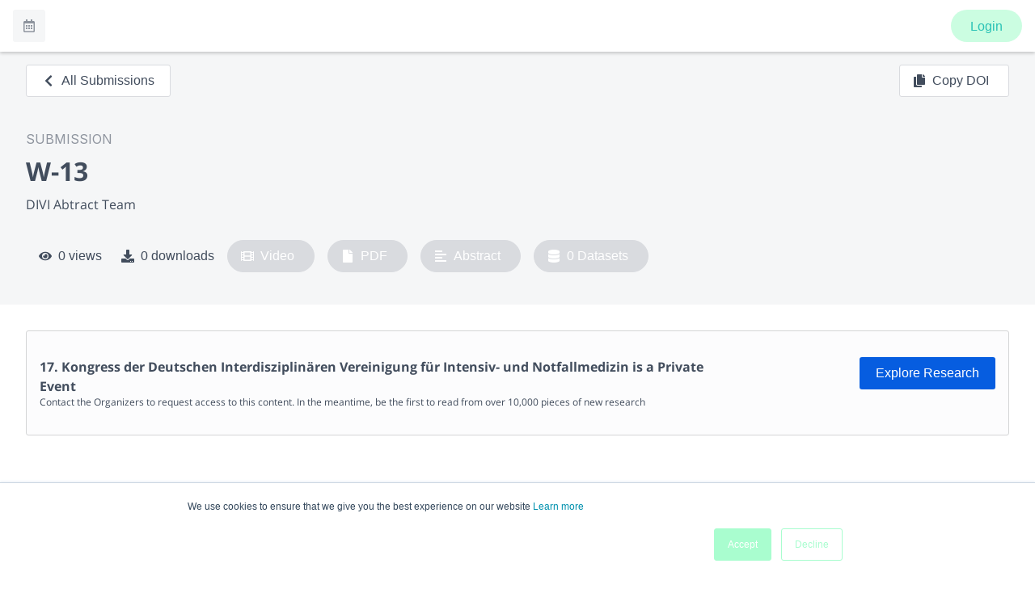

--- FILE ---
content_type: application/javascript; charset=UTF-8
request_url: https://www.morressier.com/o/_next/static/chunks/pages/event/%5BeventId%5D/sessions-22aa41c55b8442e7.js
body_size: 3316
content:
(self.webpackChunk_N_E=self.webpackChunk_N_E||[]).push([[7994],{86061:function(e,n,t){"use strict";t.r(n),t.d(n,{__N_SSG:function(){return ee},default:function(){return ne}});var r=t(27812),i=t(59499),o=t(4730),s=t(67294),a=t(41664),l=t.n(a),c=t(11163),d=t.n(c),u=t(79109),h=t(54498),p=t(79482),f=t(72514),g=t(19127),v=t(8920),m=t(63457),j=t(41749),w=t(61436),x=t(9005),y=t(69119),_=t(48403),S=t.n(_),b=t(47516),k=t(89583),P=t(52777),O=t(37321),Z=t(95719),C=t(94241),E=t(42973),N=t(64624),D=t(99613),M=t(75720),A=t(60092),F=t(61662),I=t(84453),T=t(92335),q=t(93297),B=t(81820),R=t(25615),z=t(42298),L=t(96486),K=t(85893),H=["eventId","page_size","page"],U=["with_agenda"],G=["q"],W=["page","page_size","search"],X=["eventId"];function Q(e,n){var t=Object.keys(e);if(Object.getOwnPropertySymbols){var r=Object.getOwnPropertySymbols(e);n&&(r=r.filter((function(n){return Object.getOwnPropertyDescriptor(e,n).enumerable}))),t.push.apply(t,r)}return t}function V(e){for(var n=1;n<arguments.length;n++){var t=null!=arguments[n]?arguments[n]:{};n%2?Q(Object(t),!0).forEach((function(n){(0,i.Z)(e,n,t[n])})):Object.getOwnPropertyDescriptors?Object.defineProperties(e,Object.getOwnPropertyDescriptors(t)):Q(Object(t)).forEach((function(n){Object.defineProperty(e,n,Object.getOwnPropertyDescriptor(t,n))}))}return e}var Y=function(e,n){var t=(0,F._p)((0,x.Z)({start:e,end:n}));return t.shift(),t},$=function(e){var n,t,i=(0,c.useRouter)(),a=i.query,x=i.push,_=i.pathname,Q=e.event;t=Q.is_webinar?(0,F._p)(e.dates):(["Onsite","Hybrid","Physical"].includes(Q.type),Y(new Date(Q.start_date),new Date(Q.end_date)));var $,J=a,ee=(0,q.RR)(J),ne=ee.data,te=ee.loading,re=ee.removeSession,ie=(0,A.ZQ)().state,oe=J.eventId,se=(J.page_size,J.page,(0,o.Z)(J,H)),ae=(se.with_agenda,(0,o.Z)(se,U)),le=ae&&!!Object.keys(ae).length,ce=ae.q,de=void 0===ce?"":ce,ue=(0,o.Z)(ae,G),he=Object.keys((0,N.r0)((0,O.m)(ue))).length,pe=(null===ne||void 0===ne?void 0:ne.total)||0,fe=null===ne||void 0===ne?void 0:ne.filter_total,ge=(0,N.xx)(J.time),ve=(0,N._0)(J.type),me=(0,v.Z)(),je=!(0,m.Z)(me.breakpoints.up("xs")),we=(0,m.Z)(me.breakpoints.down("md")),xe="true"===J.featured,ye=(0,s.useState)(!1),_e=ye[0],Se=ye[1],be=(0,s.useState)(de),ke=be[0],Pe=be[1],Oe=function(e){var n=e.time;if(n&&(0,w.Z)(new Date(n))){var t=new Date(n),r=t.toLocaleString("en-US",{month:"short"}),i=t.getDate(),o="".concat(r," ").concat(i);return"on ".concat(o)}switch(n){case P.Mf.HappeningNow:return"Happening now";case P.Mf.Past:return"Past";case P.Mf.Upcoming:return"Upcoming";default:return""}}({time:ge}).replace("now","Now"),Ze=[P.Mf.Past,P.Mf.Upcoming,P.Mf.ShowAll].includes(Oe.toLowerCase()),Ce="There are no ".concat(Ze?Oe:""," ").concat(xe?"Featured":""," ").concat(($=ve,$===P.kA.Networking||$===P.kA.Presentations?S()($.replace("ns","n")):"")," Sessions").concat(Ze?".":"".concat(Oe?" ".concat(Oe):"",".")),Ee=function(){Se(!_e)},Ne=function(){Pe(""),x({pathname:_,query:{eventId:oe,with_agenda:J.with_agenda}},void 0,{shallow:!0})},De=(0,A.Eu)().state,Me=null===De||void 0===De||null===(n=De.profile)||void 0===n?void 0:n.id,Ae=function(){if(null!==ne&&void 0!==ne&&ne.sessions){var e=[];return Object.values(ne.sessions).forEach((function(n){return e.push.apply(e,(0,r.Z)(n))})),e.map((function(e){return e._id})).join()}}(),Fe=(0,q.Yi)(!0,oe,Ae,Me),Ie=function(e){var n=e.q,t=void 0===n?null===J||void 0===J?void 0:J.q:n,r=e.time,i=void 0===r?null===J||void 0===J?void 0:J.time:r,s=e.type,a=void 0===s?null===J||void 0===J?void 0:J.type:s,l=e.featured,c=void 0===l?xe:l,d=e.with_agenda,u=void 0===d?null===J||void 0===J?void 0:J.with_agenda:d,h=(J.page,J.page_size,J.search,(0,o.Z)(J,W));return{pathname:_,query:(0,N.r0)((0,O.m)(V(V({},h),{},{eventId:oe,time:i,type:a,featured:c||"all",q:t,with_agenda:u})))}},Te=(0,s.useState)(!1),qe=Te[0],Be=Te[1];(0,s.useEffect)((function(){var n;if(!qe){var t=null===(n=e.dates)||void 0===n?void 0:n.find((function(e){return(0,N.EM)(e)===(0,N.EM)(new Date)})),r=d().query,i=r.eventId,s=(0,o.Z)(r,X),a=!!Object.keys(s).length;t&&!a&&(Be(!0),d().push({pathname:d().pathname,query:{eventId:i,time:(0,y.Z)(new Date(t)).toISOString()}}))}}),[oe,qe,e.dates]),(0,s.useEffect)((function(){(0,I.K)("STANDALONE_FILTERS_APPLIED",{isSessions:!0,searchTerm:J.q,filters:J})}),[J]);var Re=(0,K.jsxs)(K.Fragment,{children:[(0,K.jsx)(l(),{shallow:!0,href:Ie({type:P.kA.ShowAll}),children:(0,K.jsxs)(u.Z,{alignItems:"center",style:{marginTop:"0.5rem",cursor:"pointer"},children:[(0,K.jsx)(R.X,{isChecked:ve===P.kA.ShowAll}),(0,K.jsx)(h.ZP,{children:"All Types"})]})}),(0,K.jsx)(l(),{shallow:!0,href:Ie({type:P.kA.Presentations}),children:(0,K.jsxs)(u.Z,{alignItems:"center",style:{marginTop:"0.5rem",cursor:"pointer"},children:[(0,K.jsx)(R.X,{isChecked:ve===P.kA.Presentations}),(0,K.jsx)(h.ZP,{children:"Presentations"})]})}),(0,K.jsx)(l(),{shallow:!0,href:Ie({type:P.kA.Networking}),children:(0,K.jsxs)(u.Z,{alignItems:"center",style:{marginTop:"0.5rem",cursor:"pointer"},children:[(0,K.jsx)(R.X,{isChecked:ve===P.kA.Networking}),(0,K.jsx)(h.ZP,{children:"Networking"})]})})]}),ze=function(e){var n={};return e?((0,L.flattenDeep)(Object.values(e)).forEach((function(e){var t=(0,z.Z)((0,y.Z)(new Date(e.start_date)),"E, MMM d");n[t]?n[t].push(e):n[t]=[e]})),n):n}(null===ne||void 0===ne?void 0:ne.sessions);return(0,K.jsx)(T._z,{withTopMargin:!0,children:(0,K.jsxs)(j.Z,{container:!0,spacing:4,children:[we?(0,K.jsx)(Z.dy,{anchor:"right",open:_e,BackdropProps:{style:{opacity:.5,backgroundColor:"#424D5D"}},onBackdropClick:Ee,children:(0,K.jsx)(C.z,{event:Q,isBelowLg:we,dates:t,clearFilters:Ne,onClose:Ee,totalFilterResults:fe,handleFiltersChange:Ie,filters:Re,showTags:!0})}):(0,K.jsx)(j.Z,{lg:3,item:!0,children:(0,K.jsx)(C.z,{event:Q,dates:t,onClose:Ee,totalFilterResults:fe,handleFiltersChange:Ie,filters:Re,showTags:!0})}),(0,K.jsxs)(j.Z,{xs:12,lg:9,item:!0,children:[(0,K.jsx)(T.V1,{children:"Sessions"}),(0,K.jsx)(T.BC,{color:{primaryBrand:"#424d5d"},children:(0,K.jsx)(R._o,{placeholder:"Search titles",onSubmit:function(e){return x(Ie({q:e}))},logEvent:I.K,style:{marginBottom:"1rem"},query:ke,onChange:function(e){return Pe(e)},controlled:!0})}),we&&(0,K.jsx)(E.Gz,{children:(0,K.jsx)(u.Z,{flexWrap:"wrap",children:je?(0,K.jsxs)(E.op,{onClick:function(){return Ee()},selected:ge===P.Mf.Past,round:!0,fullWidth:!0,children:[(0,K.jsx)(k.ulB,{color:"#424D5D",style:{marginRight:"10px",marginBottom:"-2px"}}),"Filters ",!!he&&"(".concat(he,")")]}):(0,K.jsxs)(K.Fragment,{children:[(0,K.jsx)(l(),{shallow:!0,href:Ie({time:P.Mf.ShowAll}),children:(0,K.jsx)(E.op,{selected:ge===P.Mf.ShowAll,round:!0,children:"Show All"})}),(0,K.jsx)(l(),{shallow:!0,href:Ie({time:P.Mf.HappeningNow}),children:(0,K.jsx)(E.op,{selected:ge===P.Mf.HappeningNow,round:!0,children:"Happening Now"})}),(0,K.jsx)(l(),{shallow:!0,href:Ie({time:P.Mf.Upcoming}),children:(0,K.jsx)(E.op,{selected:ge===P.Mf.Upcoming,round:!0,children:"Upcoming"})}),(0,K.jsx)(l(),{shallow:!0,href:Ie({time:P.Mf.Past}),children:(0,K.jsx)(E.op,{selected:ge===P.Mf.Past,round:!0,children:"Past Sessions"})}),(0,K.jsxs)(E.op,{onClick:function(){return Ee()},round:!0,children:[(0,K.jsx)(k.ulB,{color:"#424D5D",style:{marginRight:"10px",marginBottom:"-2px"}}),"More filters ",!!he&&"(".concat(he,")")]})]})})}),te?(0,K.jsx)(M.a,{}):(0,K.jsxs)(K.Fragment,{children:[(0,K.jsx)("div",{className:"mb4",children:le?(0,K.jsx)(h.ZP,{color:"grey",children:0===Object.keys((null===ne||void 0===ne?void 0:ne.sessions)||{}).length?(0,K.jsxs)(K.Fragment,{children:[fe," of ",pe," ",1===pe?"Session":"Sessions","."]}):(0,K.jsxs)(K.Fragment,{children:[fe," of ",pe," ",1===pe?"Session":"Sessions",". To see the"," ","true"===String(null===J||void 0===J?void 0:J.with_agenda)?"My Agenda":"full Program"," ",(0,K.jsx)(E.BH,{onClick:function(){return Ne()},children:function(){var e=!!Object.keys((0,N.r0)((0,O.m)(ue))).length;switch(!0){case!!de&&e:return"Clear all";case!!de:return"Clear search";case e:return"Clear filters";default:return"Clear all"}}()})]})}):(0,K.jsxs)(h.ZP,{color:"grey",children:[pe," ",1===pe?"Session":"Sessions"]})}),(null===ne||void 0===ne?void 0:ne.sessions)&&Object.keys(ze).map((function(e){var n=e,t=ze[e];return(0,K.jsxs)("div",{className:"mb4 gap-vert-2",children:[!(0,w.Z)(ge)&&(0,K.jsx)("div",{className:"mb2",children:(0,K.jsx)(h.ZP,{size:"body1_new",fontWeight:"bold",children:n})}),(0,K.jsx)(p.Z,{distribution:"list",children:(null===t||void 0===t?void 0:t.length)>0&&t.map((function(n){return(0,K.jsx)(B.k,{session:n,event:Q,cardMode:"List",withBookmarkData:Fe,showFullTime:!1,deleteCallBack:function(){return"true"===String(null===J||void 0===J?void 0:J.with_agenda)&&re(e,n._id)},onClick:function(){"PRESENTATIONS"===n.type&&(0,I.K)("CLICKED_SESSION",{id:n._id,event_id:n.event,timeFilter:ge,typeFilter:ve,Search:J.q,Filters:"".concat(ge,", ").concat(ve)}),"NETWORKING"===n.type&&(0,I.K)("CLICKED_NETWORKING_SESSION",{id:n._id,event_id:n.event,timeFilter:ge,typeFilter:ve,Search:J.q,Filters:"".concat(ge,", ").concat(ve)})},embargoed:null===ie||void 0===ie?void 0:ie.embargoed,passQueryParam:!0},n._id)}))})]},e)})),(0===(null===ne||void 0===ne?void 0:ne.filter_total)||0===Object.keys((null===ne||void 0===ne?void 0:ne.sessions)||{}).length)&&(0,K.jsx)(f.Z,{icon:(0,K.jsx)(b.z4r,{size:"48px",color:"lightGrey"}),title:Ce,subtitle:"Try with another combination ".concat(he?"or clear filters":""," to see the ").concat("true"===String(null===J||void 0===J?void 0:J.with_agenda)?"Agenda":"full Program"),children:!!he&&(0,K.jsx)(g.ZP,{onClick:function(){return Ne()},children:"Clear Filters"})}),ne&&(0,K.jsx)(D.Z,{currentPage:ne.page,totalPages:ne.total_pages,pageRouteBuilder:function(e){return{pathname:_,query:V(V({},(0,O.m)(J)),{},{page:e})}}})]})]})]})})};$.disableEmbargoedPageBlock=!0;var J=t(78422),ee=!0,ne=function(e){var n=e.data,t=e.error;return(0,K.jsx)(J.$,{error:t,data:n,Component:$})}},28201:function(e,n,t){(window.__NEXT_P=window.__NEXT_P||[]).push(["/event/[eventId]/sessions",function(){return t(86061)}])}},function(e){e.O(0,[9774,9866,3662,5385,3874,6556,8768,7070,9093,6742,8726,4846,1428,7342,6329,5116,6005,8422,2815,2888,179],(function(){return n=28201,e(e.s=n);var n}));var n=e.O();_N_E=n}]);
//# sourceMappingURL=sessions-22aa41c55b8442e7.js.map

--- FILE ---
content_type: application/javascript; charset=UTF-8
request_url: https://www.morressier.com/o/_next/static/chunks/9093-c2ce4e1d2523d37b.js
body_size: 12803
content:
(self.webpackChunk_N_E=self.webpackChunk_N_E||[]).push([[9093],{23038:function(e,n,t){"use strict";t.d(n,{Z:function(){return O}});var r=t(87462),o=t(45987),i=t(67294),a=t(73935),l=t(86010),c=t(17294),u=t(55192),s=t(52543),d=!0,p=!1,f=null,h={text:!0,search:!0,url:!0,tel:!0,email:!0,password:!0,number:!0,date:!0,month:!0,week:!0,time:!0,datetime:!0,"datetime-local":!0};function m(e){e.metaKey||e.altKey||e.ctrlKey||(d=!0)}function v(){d=!1}function g(){"hidden"===this.visibilityState&&p&&(d=!0)}function y(e){var n=e.target;try{return n.matches(":focus-visible")}catch(t){}return d||function(e){var n=e.type,t=e.tagName;return!("INPUT"!==t||!h[n]||e.readOnly)||"TEXTAREA"===t&&!e.readOnly||!!e.isContentEditable}(n)}function b(){p=!0,window.clearTimeout(f),f=window.setTimeout((function(){p=!1}),100)}function x(){return{isFocusVisible:y,onBlurVisible:b,ref:i.useCallback((function(e){var n,t=a.findDOMNode(e);null!=t&&((n=t.ownerDocument).addEventListener("keydown",m,!0),n.addEventListener("mousedown",v,!0),n.addEventListener("pointerdown",v,!0),n.addEventListener("touchstart",v,!0),n.addEventListener("visibilitychange",g,!0))}),[])}}var C=t(74902),w=t(73350),k="undefined"===typeof window?i.useEffect:i.useLayoutEffect;var E=function(e){var n=e.classes,t=e.pulsate,r=void 0!==t&&t,o=e.rippleX,a=e.rippleY,c=e.rippleSize,s=e.in,d=e.onExited,p=void 0===d?function(){}:d,f=e.timeout,h=i.useState(!1),m=h[0],v=h[1],g=(0,l.default)(n.ripple,n.rippleVisible,r&&n.ripplePulsate),y={width:c,height:c,top:-c/2+a,left:-c/2+o},b=(0,l.default)(n.child,m&&n.childLeaving,r&&n.childPulsate),x=(0,u.Z)(p);return k((function(){if(!s){v(!0);var e=setTimeout(x,f);return function(){clearTimeout(e)}}}),[x,s,f]),i.createElement("span",{className:g,style:y},i.createElement("span",{className:b}))},S=i.forwardRef((function(e,n){var t=e.center,a=void 0!==t&&t,c=e.classes,u=e.className,s=(0,o.Z)(e,["center","classes","className"]),d=i.useState([]),p=d[0],f=d[1],h=i.useRef(0),m=i.useRef(null);i.useEffect((function(){m.current&&(m.current(),m.current=null)}),[p]);var v=i.useRef(!1),g=i.useRef(null),y=i.useRef(null),b=i.useRef(null);i.useEffect((function(){return function(){clearTimeout(g.current)}}),[]);var x=i.useCallback((function(e){var n=e.pulsate,t=e.rippleX,r=e.rippleY,o=e.rippleSize,a=e.cb;f((function(e){return[].concat((0,C.Z)(e),[i.createElement(E,{key:h.current,classes:c,timeout:550,pulsate:n,rippleX:t,rippleY:r,rippleSize:o})])})),h.current+=1,m.current=a}),[c]),k=i.useCallback((function(){var e=arguments.length>0&&void 0!==arguments[0]?arguments[0]:{},n=arguments.length>1&&void 0!==arguments[1]?arguments[1]:{},t=arguments.length>2?arguments[2]:void 0,r=n.pulsate,o=void 0!==r&&r,i=n.center,l=void 0===i?a||n.pulsate:i,c=n.fakeElement,u=void 0!==c&&c;if("mousedown"===e.type&&v.current)v.current=!1;else{"touchstart"===e.type&&(v.current=!0);var s,d,p,f=u?null:b.current,h=f?f.getBoundingClientRect():{width:0,height:0,left:0,top:0};if(l||0===e.clientX&&0===e.clientY||!e.clientX&&!e.touches)s=Math.round(h.width/2),d=Math.round(h.height/2);else{var m=e.touches?e.touches[0]:e,C=m.clientX,w=m.clientY;s=Math.round(C-h.left),d=Math.round(w-h.top)}if(l)(p=Math.sqrt((2*Math.pow(h.width,2)+Math.pow(h.height,2))/3))%2===0&&(p+=1);else{var k=2*Math.max(Math.abs((f?f.clientWidth:0)-s),s)+2,E=2*Math.max(Math.abs((f?f.clientHeight:0)-d),d)+2;p=Math.sqrt(Math.pow(k,2)+Math.pow(E,2))}e.touches?null===y.current&&(y.current=function(){x({pulsate:o,rippleX:s,rippleY:d,rippleSize:p,cb:t})},g.current=setTimeout((function(){y.current&&(y.current(),y.current=null)}),80)):x({pulsate:o,rippleX:s,rippleY:d,rippleSize:p,cb:t})}}),[a,x]),S=i.useCallback((function(){k({},{pulsate:!0})}),[k]),_=i.useCallback((function(e,n){if(clearTimeout(g.current),"touchend"===e.type&&y.current)return e.persist(),y.current(),y.current=null,void(g.current=setTimeout((function(){_(e,n)})));y.current=null,f((function(e){return e.length>0?e.slice(1):e})),m.current=n}),[]);return i.useImperativeHandle(n,(function(){return{pulsate:S,start:k,stop:_}}),[S,k,_]),i.createElement("span",(0,r.Z)({className:(0,l.default)(c.root,u),ref:b},s),i.createElement(w.Z,{component:null,exit:!0},p))})),_=(0,s.Z)((function(e){return{root:{overflow:"hidden",pointerEvents:"none",position:"absolute",zIndex:0,top:0,right:0,bottom:0,left:0,borderRadius:"inherit"},ripple:{opacity:0,position:"absolute"},rippleVisible:{opacity:.3,transform:"scale(1)",animation:"$enter ".concat(550,"ms ").concat(e.transitions.easing.easeInOut)},ripplePulsate:{animationDuration:"".concat(e.transitions.duration.shorter,"ms")},child:{opacity:1,display:"block",width:"100%",height:"100%",borderRadius:"50%",backgroundColor:"currentColor"},childLeaving:{opacity:0,animation:"$exit ".concat(550,"ms ").concat(e.transitions.easing.easeInOut)},childPulsate:{position:"absolute",left:0,top:0,animation:"$pulsate 2500ms ".concat(e.transitions.easing.easeInOut," 200ms infinite")},"@keyframes enter":{"0%":{transform:"scale(0)",opacity:.1},"100%":{transform:"scale(1)",opacity:.3}},"@keyframes exit":{"0%":{opacity:1},"100%":{opacity:0}},"@keyframes pulsate":{"0%":{transform:"scale(1)"},"50%":{transform:"scale(0.92)"},"100%":{transform:"scale(1)"}}}}),{flip:!1,name:"MuiTouchRipple"})(i.memo(S)),Z=i.forwardRef((function(e,n){var t=e.action,s=e.buttonRef,d=e.centerRipple,p=void 0!==d&&d,f=e.children,h=e.classes,m=e.className,v=e.component,g=void 0===v?"button":v,y=e.disabled,b=void 0!==y&&y,C=e.disableRipple,w=void 0!==C&&C,k=e.disableTouchRipple,E=void 0!==k&&k,S=e.focusRipple,Z=void 0!==S&&S,O=e.focusVisibleClassName,M=e.onBlur,j=e.onClick,z=e.onFocus,R=e.onFocusVisible,T=e.onKeyDown,N=e.onKeyUp,P=e.onMouseDown,F=e.onMouseLeave,L=e.onMouseUp,I=e.onTouchEnd,V=e.onTouchMove,B=e.onTouchStart,H=e.onDragLeave,D=e.tabIndex,$=void 0===D?0:D,A=e.TouchRippleProps,q=e.type,U=void 0===q?"button":q,K=(0,o.Z)(e,["action","buttonRef","centerRipple","children","classes","className","component","disabled","disableRipple","disableTouchRipple","focusRipple","focusVisibleClassName","onBlur","onClick","onFocus","onFocusVisible","onKeyDown","onKeyUp","onMouseDown","onMouseLeave","onMouseUp","onTouchEnd","onTouchMove","onTouchStart","onDragLeave","tabIndex","TouchRippleProps","type"]),W=i.useRef(null);var X=i.useRef(null),Y=i.useState(!1),G=Y[0],J=Y[1];b&&G&&J(!1);var Q=x(),ee=Q.isFocusVisible,ne=Q.onBlurVisible,te=Q.ref;function re(e,n){var t=arguments.length>2&&void 0!==arguments[2]?arguments[2]:E;return(0,u.Z)((function(r){return n&&n(r),!t&&X.current&&X.current[e](r),!0}))}i.useImperativeHandle(t,(function(){return{focusVisible:function(){J(!0),W.current.focus()}}}),[]),i.useEffect((function(){G&&Z&&!w&&X.current.pulsate()}),[w,Z,G]);var oe=re("start",P),ie=re("stop",H),ae=re("stop",L),le=re("stop",(function(e){G&&e.preventDefault(),F&&F(e)})),ce=re("start",B),ue=re("stop",I),se=re("stop",V),de=re("stop",(function(e){G&&(ne(e),J(!1)),M&&M(e)}),!1),pe=(0,u.Z)((function(e){W.current||(W.current=e.currentTarget),ee(e)&&(J(!0),R&&R(e)),z&&z(e)})),fe=function(){var e=a.findDOMNode(W.current);return g&&"button"!==g&&!("A"===e.tagName&&e.href)},he=i.useRef(!1),me=(0,u.Z)((function(e){Z&&!he.current&&G&&X.current&&" "===e.key&&(he.current=!0,e.persist(),X.current.stop(e,(function(){X.current.start(e)}))),e.target===e.currentTarget&&fe()&&" "===e.key&&e.preventDefault(),T&&T(e),e.target===e.currentTarget&&fe()&&"Enter"===e.key&&!b&&(e.preventDefault(),j&&j(e))})),ve=(0,u.Z)((function(e){Z&&" "===e.key&&X.current&&G&&!e.defaultPrevented&&(he.current=!1,e.persist(),X.current.stop(e,(function(){X.current.pulsate(e)}))),N&&N(e),j&&e.target===e.currentTarget&&fe()&&" "===e.key&&!e.defaultPrevented&&j(e)})),ge=g;"button"===ge&&K.href&&(ge="a");var ye={};"button"===ge?(ye.type=U,ye.disabled=b):("a"===ge&&K.href||(ye.role="button"),ye["aria-disabled"]=b);var be=(0,c.Z)(s,n),xe=(0,c.Z)(te,W),Ce=(0,c.Z)(be,xe),we=i.useState(!1),ke=we[0],Ee=we[1];i.useEffect((function(){Ee(!0)}),[]);var Se=ke&&!w&&!b;return i.createElement(ge,(0,r.Z)({className:(0,l.default)(h.root,m,G&&[h.focusVisible,O],b&&h.disabled),onBlur:de,onClick:j,onFocus:pe,onKeyDown:me,onKeyUp:ve,onMouseDown:oe,onMouseLeave:le,onMouseUp:ae,onDragLeave:ie,onTouchEnd:ue,onTouchMove:se,onTouchStart:ce,ref:Ce,tabIndex:b?-1:$},ye,K),f,Se?i.createElement(_,(0,r.Z)({ref:X,center:p},A)):null)})),O=(0,s.Z)({root:{display:"inline-flex",alignItems:"center",justifyContent:"center",position:"relative",WebkitTapHighlightColor:"transparent",backgroundColor:"transparent",outline:0,border:0,margin:0,borderRadius:0,padding:0,cursor:"pointer",userSelect:"none",verticalAlign:"middle","-moz-appearance":"none","-webkit-appearance":"none",textDecoration:"none",color:"inherit","&::-moz-focus-inner":{borderStyle:"none"},"&$disabled":{pointerEvents:"none",cursor:"default"},"@media print":{colorAdjust:"exact"}},disabled:{},focusVisible:{}},{name:"MuiButtonBase"})(Z)},80797:function(e,n,t){"use strict";t.d(n,{Z:function(){return b}});var r=t(87462),o=t(45987),i=t(67294),a=t(86010),l=t(56608),c=t(63786),u=(0,c.Z)(i.createElement("path",{d:"M19 5v14H5V5h14m0-2H5c-1.1 0-2 .9-2 2v14c0 1.1.9 2 2 2h14c1.1 0 2-.9 2-2V5c0-1.1-.9-2-2-2z"}),"CheckBoxOutlineBlank"),s=(0,c.Z)(i.createElement("path",{d:"M19 3H5c-1.11 0-2 .9-2 2v14c0 1.1.89 2 2 2h14c1.11 0 2-.9 2-2V5c0-1.1-.89-2-2-2zm-9 14l-5-5 1.41-1.41L10 14.17l7.59-7.59L19 8l-9 9z"}),"CheckBox"),d=t(59693),p=(0,c.Z)(i.createElement("path",{d:"M19 3H5c-1.1 0-2 .9-2 2v14c0 1.1.9 2 2 2h14c1.1 0 2-.9 2-2V5c0-1.1-.9-2-2-2zm-2 10H7v-2h10v2z"}),"IndeterminateCheckBox"),f=t(93871),h=t(52543),m=i.createElement(s,null),v=i.createElement(u,null),g=i.createElement(p,null),y=i.forwardRef((function(e,n){var t=e.checkedIcon,c=void 0===t?m:t,u=e.classes,s=e.color,d=void 0===s?"secondary":s,p=e.icon,h=void 0===p?v:p,y=e.indeterminate,b=void 0!==y&&y,x=e.indeterminateIcon,C=void 0===x?g:x,w=e.inputProps,k=e.size,E=void 0===k?"medium":k,S=(0,o.Z)(e,["checkedIcon","classes","color","icon","indeterminate","indeterminateIcon","inputProps","size"]),_=b?C:h,Z=b?C:c;return i.createElement(l.Z,(0,r.Z)({type:"checkbox",classes:{root:(0,a.default)(u.root,u["color".concat((0,f.Z)(d))],b&&u.indeterminate),checked:u.checked,disabled:u.disabled},color:d,inputProps:(0,r.Z)({"data-indeterminate":b},w),icon:i.cloneElement(_,{fontSize:void 0===_.props.fontSize&&"small"===E?E:_.props.fontSize}),checkedIcon:i.cloneElement(Z,{fontSize:void 0===Z.props.fontSize&&"small"===E?E:Z.props.fontSize}),ref:n},S))})),b=(0,h.Z)((function(e){return{root:{color:e.palette.text.secondary},checked:{},disabled:{},indeterminate:{},colorPrimary:{"&$checked":{color:e.palette.primary.main,"&:hover":{backgroundColor:(0,d.Fq)(e.palette.primary.main,e.palette.action.hoverOpacity),"@media (hover: none)":{backgroundColor:"transparent"}}},"&$disabled":{color:e.palette.action.disabled}},colorSecondary:{"&$checked":{color:e.palette.secondary.main,"&:hover":{backgroundColor:(0,d.Fq)(e.palette.secondary.main,e.palette.action.hoverOpacity),"@media (hover: none)":{backgroundColor:"transparent"}}},"&$disabled":{color:e.palette.action.disabled}}}}),{name:"MuiCheckbox"})(y)},15736:function(e,n,t){"use strict";t.d(n,{Y:function(){return i}});var r=t(67294),o=r.createContext();function i(){return r.useContext(o)}n.Z=o},22601:function(e,n,t){"use strict";t.d(n,{Z:function(){return i}});var r=t(67294),o=t(15736);function i(){return r.useContext(o.Z)}},17812:function(e,n,t){"use strict";var r=t(87462),o=t(45987),i=t(67294),a=t(86010),l=t(52543),c=t(59693),u=t(23038),s=t(93871),d=i.forwardRef((function(e,n){var t=e.edge,l=void 0!==t&&t,c=e.children,d=e.classes,p=e.className,f=e.color,h=void 0===f?"default":f,m=e.disabled,v=void 0!==m&&m,g=e.disableFocusRipple,y=void 0!==g&&g,b=e.size,x=void 0===b?"medium":b,C=(0,o.Z)(e,["edge","children","classes","className","color","disabled","disableFocusRipple","size"]);return i.createElement(u.Z,(0,r.Z)({className:(0,a.default)(d.root,p,"default"!==h&&d["color".concat((0,s.Z)(h))],v&&d.disabled,"small"===x&&d["size".concat((0,s.Z)(x))],{start:d.edgeStart,end:d.edgeEnd}[l]),centerRipple:!0,focusRipple:!y,disabled:v,ref:n},C),i.createElement("span",{className:d.label},c))}));n.Z=(0,l.Z)((function(e){return{root:{textAlign:"center",flex:"0 0 auto",fontSize:e.typography.pxToRem(24),padding:12,borderRadius:"50%",overflow:"visible",color:e.palette.action.active,transition:e.transitions.create("background-color",{duration:e.transitions.duration.shortest}),"&:hover":{backgroundColor:(0,c.Fq)(e.palette.action.active,e.palette.action.hoverOpacity),"@media (hover: none)":{backgroundColor:"transparent"}},"&$disabled":{backgroundColor:"transparent",color:e.palette.action.disabled}},edgeStart:{marginLeft:-12,"$sizeSmall&":{marginLeft:-3}},edgeEnd:{marginRight:-12,"$sizeSmall&":{marginRight:-3}},colorInherit:{color:"inherit"},colorPrimary:{color:e.palette.primary.main,"&:hover":{backgroundColor:(0,c.Fq)(e.palette.primary.main,e.palette.action.hoverOpacity),"@media (hover: none)":{backgroundColor:"transparent"}}},colorSecondary:{color:e.palette.secondary.main,"&:hover":{backgroundColor:(0,c.Fq)(e.palette.secondary.main,e.palette.action.hoverOpacity),"@media (hover: none)":{backgroundColor:"transparent"}}},disabled:{},sizeSmall:{padding:3,fontSize:e.typography.pxToRem(18)},label:{width:"100%",display:"flex",alignItems:"inherit",justifyContent:"inherit"}}}),{name:"MuiIconButton"})(d)},62087:function(e,n,t){"use strict";var r=t(87462),o=t(45987),i=t(67294),a=t(86010),l=t(52543),c=t(93871),u=i.forwardRef((function(e,n){var t=e.children,l=e.classes,u=e.className,s=e.color,d=void 0===s?"inherit":s,p=e.component,f=void 0===p?"svg":p,h=e.fontSize,m=void 0===h?"medium":h,v=e.htmlColor,g=e.titleAccess,y=e.viewBox,b=void 0===y?"0 0 24 24":y,x=(0,o.Z)(e,["children","classes","className","color","component","fontSize","htmlColor","titleAccess","viewBox"]);return i.createElement(f,(0,r.Z)({className:(0,a.default)(l.root,u,"inherit"!==d&&l["color".concat((0,c.Z)(d))],"default"!==m&&"medium"!==m&&l["fontSize".concat((0,c.Z)(m))]),focusable:"false",viewBox:b,color:v,"aria-hidden":!g||void 0,role:g?"img":void 0,ref:n},x),t,g?i.createElement("title",null,g):null)}));u.muiName="SvgIcon",n.Z=(0,l.Z)((function(e){return{root:{userSelect:"none",width:"1em",height:"1em",display:"inline-block",fill:"currentColor",flexShrink:0,fontSize:e.typography.pxToRem(24),transition:e.transitions.create("fill",{duration:e.transitions.duration.shorter})},colorPrimary:{color:e.palette.primary.main},colorSecondary:{color:e.palette.secondary.main},colorAction:{color:e.palette.action.active},colorError:{color:e.palette.error.main},colorDisabled:{color:e.palette.action.disabled},fontSizeInherit:{fontSize:"inherit"},fontSizeSmall:{fontSize:e.typography.pxToRem(20)},fontSizeLarge:{fontSize:e.typography.pxToRem(35)}}}),{name:"MuiSvgIcon"})(u)},56608:function(e,n,t){"use strict";var r=t(87462),o=t(97685),i=t(45987),a=t(67294),l=t(86010),c=t(22775),u=t(22601),s=t(52543),d=t(17812),p=a.forwardRef((function(e,n){var t=e.autoFocus,s=e.checked,p=e.checkedIcon,f=e.classes,h=e.className,m=e.defaultChecked,v=e.disabled,g=e.icon,y=e.id,b=e.inputProps,x=e.inputRef,C=e.name,w=e.onBlur,k=e.onChange,E=e.onFocus,S=e.readOnly,_=e.required,Z=e.tabIndex,O=e.type,M=e.value,j=(0,i.Z)(e,["autoFocus","checked","checkedIcon","classes","className","defaultChecked","disabled","icon","id","inputProps","inputRef","name","onBlur","onChange","onFocus","readOnly","required","tabIndex","type","value"]),z=(0,c.Z)({controlled:s,default:Boolean(m),name:"SwitchBase",state:"checked"}),R=(0,o.Z)(z,2),T=R[0],N=R[1],P=(0,u.Z)(),F=v;P&&"undefined"===typeof F&&(F=P.disabled);var L="checkbox"===O||"radio"===O;return a.createElement(d.Z,(0,r.Z)({component:"span",className:(0,l.default)(f.root,h,T&&f.checked,F&&f.disabled),disabled:F,tabIndex:null,role:void 0,onFocus:function(e){E&&E(e),P&&P.onFocus&&P.onFocus(e)},onBlur:function(e){w&&w(e),P&&P.onBlur&&P.onBlur(e)},ref:n},j),a.createElement("input",(0,r.Z)({autoFocus:t,checked:s,defaultChecked:m,className:f.input,disabled:F,id:L&&y,name:C,onChange:function(e){var n=e.target.checked;N(n),k&&k(e,n)},readOnly:S,ref:x,required:_,tabIndex:Z,type:O,value:M},b)),T?p:g)}));n.Z=(0,s.Z)({root:{padding:9},checked:{},disabled:{},input:{cursor:"inherit",position:"absolute",opacity:0,width:"100%",height:"100%",top:0,left:0,margin:0,padding:0,zIndex:1}},{name:"PrivateSwitchBase"})(p)},93871:function(e,n,t){"use strict";t.d(n,{Z:function(){return o}});var r=t(60288);function o(e){if("string"!==typeof e)throw new Error((0,r.Z)(7));return e.charAt(0).toUpperCase()+e.slice(1)}},63786:function(e,n,t){"use strict";t.d(n,{Z:function(){return a}});var r=t(87462),o=t(67294),i=t(62087);function a(e,n){var t=function(n,t){return o.createElement(i.Z,(0,r.Z)({ref:t},n),e)};return t.muiName=i.Z.muiName,o.memo(o.forwardRef(t))}},34236:function(e,n,t){"use strict";function r(e,n){"function"===typeof e?e(n):e&&(e.current=n)}t.d(n,{Z:function(){return r}})},22775:function(e,n,t){"use strict";t.d(n,{Z:function(){return o}});var r=t(67294);function o(e){var n=e.controlled,t=e.default,o=(e.name,e.state,r.useRef(void 0!==n).current),i=r.useState(t),a=i[0],l=i[1];return[o?n:a,r.useCallback((function(e){o||l(e)}),[])]}},55192:function(e,n,t){"use strict";t.d(n,{Z:function(){return i}});var r=t(67294),o="undefined"!==typeof window?r.useLayoutEffect:r.useEffect;function i(e){var n=r.useRef(e);return o((function(){n.current=e})),r.useCallback((function(){return n.current.apply(void 0,arguments)}),[])}},17294:function(e,n,t){"use strict";t.d(n,{Z:function(){return i}});var r=t(67294),o=t(34236);function i(e,n){return r.useMemo((function(){return null==e&&null==n?null:function(t){(0,o.Z)(e,t),(0,o.Z)(n,t)}}),[e,n])}},3939:function(e,n,t){"use strict";var r=t(85893),o=t(67294),i=t(87379),a=t(54011),l=t(92050),c=t(7051),u=t(63457),s=t(86367),d=function(e,n){return Object.defineProperty?Object.defineProperty(e,"raw",{value:n}):e.raw=n,e},p=function(){return p=Object.assign||function(e){for(var n,t=1,r=arguments.length;t<r;t++)for(var o in n=arguments[t])Object.prototype.hasOwnProperty.call(n,o)&&(e[o]=n[o]);return e},p.apply(this,arguments)};n.Z=function(e){var n=!1,t=!1;o.Children.forEach(e.children,(function(e){e&&(e.type===l.ZP&&(n=!0),e.type===s.Z&&(t=!0))}));var i=(0,u.Z)("(max-width:541px)")?"vertical":null;return(0,r.jsx)(h,p({distribution:i||e.distribution,onClick:e.onClick,clickable:!!e.onClick,style:e.style,hasCardMedia:n,hasCardFooter:t,mediaStyle:e.mediaStyle,footerStyle:e.footerStyle},{children:e.children}))};var f,h=i.default.div(f||(f=d(["\n  transition: all 0.3s cubic-bezier(0.25, 0.8, 0.25, 1);\n  box-sizing: border-box;\n  cursor: ",";\n  overflow: hidden;\n  border-radius: 3px;\n  border: 1px solid ",";\n  &:hover {\n    ","\n  }\n  &:focus {\n    ","\n  }\n  display: grid;\n  grid-template-rows: ",";\n  grid-template-columns: ",";\n  grid-template-areas: ",";\n\n  ",",\n  [data-card-name=StyledCardMedia] {\n    width: 100%;\n    height: 100%;\n    ","\n  }\n\n  ",",\n  [data-card-name=CardContent] {\n    ","\n  }\n\n  // copied these styles from StyledCardMedia in an attempt to fix missing styles\n  [data-card-name='StyledCardMedia'] {\n    grid-area: media;\n    overflow: hidden;\n    position: relative;\n    display: flex;\n    align-items: center;\n  }\n\n  // copied these styles from CardContent in an attempt to fix missing styles\n  [data-card-name='CardContent'] {\n    height: 100%;\n    grid-area: content;\n    padding: 1rem 1rem 0 1rem;\n    display: grid;\n    gap: 0.25rem;\n    grid-auto-rows: min-content;\n    p {\n      margin-bottom: 0.25rem;\n    }\n  }\n\n  // copied these styles from CardFooter in an attempt to fix missing styles\n  [data-card-name='CardFooter'] {\n    grid-area: footer;\n    display: flex;\n    padding: 0.5rem 1rem;\n    & > div {\n      align-self: flex-end;\n    }\n  }\n"],["\n  transition: all 0.3s cubic-bezier(0.25, 0.8, 0.25, 1);\n  box-sizing: border-box;\n  cursor: ",";\n  overflow: hidden;\n  border-radius: 3px;\n  border: 1px solid ",";\n  &:hover {\n    ","\n  }\n  &:focus {\n    ","\n  }\n  display: grid;\n  grid-template-rows: ",";\n  grid-template-columns: ",";\n  grid-template-areas: ",";\n\n  ",",\n  [data-card-name=StyledCardMedia] {\n    width: 100%;\n    height: 100%;\n    ","\n  }\n\n  ",",\n  [data-card-name=CardContent] {\n    ","\n  }\n\n  // copied these styles from StyledCardMedia in an attempt to fix missing styles\n  [data-card-name='StyledCardMedia'] {\n    grid-area: media;\n    overflow: hidden;\n    position: relative;\n    display: flex;\n    align-items: center;\n  }\n\n  // copied these styles from CardContent in an attempt to fix missing styles\n  [data-card-name='CardContent'] {\n    height: 100%;\n    grid-area: content;\n    padding: 1rem 1rem 0 1rem;\n    display: grid;\n    gap: 0.25rem;\n    grid-auto-rows: min-content;\n    p {\n      margin-bottom: 0.25rem;\n    }\n  }\n\n  // copied these styles from CardFooter in an attempt to fix missing styles\n  [data-card-name='CardFooter'] {\n    grid-area: footer;\n    display: flex;\n    padding: 0.5rem 1rem;\n    & > div {\n      align-self: flex-end;\n    }\n  }\n"])),(function(e){return e.clickable?"pointer":"auto"}),(0,a.$_)("lightGrey"),(function(e){return e.clickable?"border: 1px solid #8E949E; box-shadow: 0 ".concat(a.BC.xlarge?"1rem 1rem":"0.5rem 0.5rem"," rgba(0,0,0,0.08), 0 10px 10px rgba(0,0,0,0.1);"):""}),(function(e){return e.clickable?"border: 2px solid #5E9ED6;":""}),(function(e){var n,t,r,o;return"horizontal"===e.distribution?"auto ".concat((null===(n=e.footerStyle)||void 0===n?void 0:n.maxHeight)&&e.hasCardFooter?null===(t=e.footerStyle)||void 0===t?void 0:t.maxHeight:"auto",";"):e.hasCardMedia?"".concat((null===(r=e.mediaStyle)||void 0===r?void 0:r.maxHeight)?null===(o=e.mediaStyle)||void 0===o?void 0:o.maxHeight:"96px"," auto auto;"):"repeat(3,auto);"}),(function(e){var n,t;return"horizontal"===e.distribution&&e.hasCardMedia?"auto ".concat((null===(n=e.mediaStyle)||void 0===n?void 0:n.maxWidth)?null===(t=e.mediaStyle)||void 0===t?void 0:t.maxWidth:"224px",";"):"auto;"}),(function(e){return"horizontal"===e.distribution?'"content media"\n  "footer  media"':'"media"\n      "content"\n      "footer"'}),l.qJ,(function(e){return"horizontal"===e.distribution?"max-width: 224px;":"height: 96px;"}),c.Z,(function(e){return!e.hasCardFooter&&"padding-bottom: 1rem;"}))},7051:function(e,n,t){"use strict";var r,o=function(e,n){return Object.defineProperty?Object.defineProperty(e,"raw",{value:n}):e.raw=n,e},i=t(87379).default.div.attrs({"data-card-name":"CardContent"})(r||(r=o(["\n  height: 100%;\n  grid-area: content;\n  padding: 1rem 1rem 0 1rem;\n  display: grid;\n  gap: 0.25rem;\n  grid-auto-rows: min-content;\n  p {\n    margin-bottom: 0.25rem;\n  }\n"],["\n  height: 100%;\n  grid-area: content;\n  padding: 1rem 1rem 0 1rem;\n  display: grid;\n  gap: 0.25rem;\n  grid-auto-rows: min-content;\n  p {\n    margin-bottom: 0.25rem;\n  }\n"])));n.Z=i},86367:function(e,n,t){"use strict";var r,o=function(e,n){return Object.defineProperty?Object.defineProperty(e,"raw",{value:n}):e.raw=n,e},i=t(87379).default.div.attrs({"data-card-name":"CardFooter"})(r||(r=o(["\n  grid-area: footer;\n  display: flex;\n  padding: 0.5rem 1rem;\n  & > div {\n    align-self: flex-end;\n  }\n"],["\n  grid-area: footer;\n  display: flex;\n  padding: 0.5rem 1rem;\n  & > div {\n    align-self: flex-end;\n  }\n"])));n.Z=i},79482:function(e,n,t){"use strict";var r=t(85893),o=t(87379),i=t(54011),a=function(e,n){return Object.defineProperty?Object.defineProperty(e,"raw",{value:n}):e.raw=n,e},l=function(){return l=Object.assign||function(e){for(var n,t=1,r=arguments.length;t<r;t++)for(var o in n=arguments[t])Object.prototype.hasOwnProperty.call(n,o)&&(e[o]=n[o]);return e},l.apply(this,arguments)};n.Z=function(e){return(0,r.jsx)(f,l({distribution:e.distribution},{children:e.children}))};var c,u,s,d,p,f=o.default.div(p||(p=a(["\n  display: grid;\n  gap: 1rem;\n  ",";\n\n  ",";\n  ",";\n  ",";\n"],["\n  display: grid;\n  gap: 1rem;\n  ",";\n\n  ",";\n  ",";\n  ",";\n"])),i.BC.xlarge(c||(c=a(["gap: 2rem;"],["gap: 2rem;"]))),i.BC.small(u||(u=a(["\n    grid-template-columns: ","\n    "],["\n    grid-template-columns: ","\n    "])),(function(e){return"grid"===e.distribution?"repeat(1, 1fr);":"auto"})),i.BC.medium(s||(s=a(["\n    grid-template-columns: ","\n    "],["\n    grid-template-columns: ","\n    "])),(function(e){return"grid"===e.distribution?"repeat(2, 1fr);":"auto"})),i.BC.xlarge(d||(d=a(["\n    grid-template-columns: ","\n    "],["\n    grid-template-columns: ","\n    "])),(function(e){return"grid"===e.distribution?"repeat(3, 1fr);":"auto"})))},92050:function(e,n,t){"use strict";t.d(n,{qJ:function(){return s}});var r=t(85893),o=t(87379),i=function(e,n){return Object.defineProperty?Object.defineProperty(e,"raw",{value:n}):e.raw=n,e};n.ZP=function(e){var n=e.url,t=e.title,o=e.overlayColor,i=void 0===o?"black":o,a=e.overlay;return(0,r.jsxs)(s,{children:[(0,r.jsx)(d,{backgroundColor:i}),a&&(0,r.jsx)(p,{children:a}),(0,r.jsx)(f,{role:"img",url:n,"aria-label":t})]})};var a,l,c,u,s=o.default.div.attrs({"data-card-name":"StyledCardMedia"})(a||(a=i(["\n  grid-area: media;\n  overflow: hidden;\n  position: relative;\n  display: flex;\n  align-items: center;\n"],["\n  grid-area: media;\n  overflow: hidden;\n  position: relative;\n  display: flex;\n  align-items: center;\n"]))),d=o.default.div(l||(l=i(["\n  position: absolute;\n  opacity: 0.16;\n  top: 0;\n  bottom: 0;\n  left: 0;\n  right: 0;\n  background-color: ",";\n"],["\n  position: absolute;\n  opacity: 0.16;\n  top: 0;\n  bottom: 0;\n  left: 0;\n  right: 0;\n  background-color: ",";\n"])),(function(e){return e.backgroundColor})),p=o.default.div(c||(c=i(["\n  width: 100%;\n  height: 100%;\n  display: flex;\n  align-items: center;\n  justify-content: center;\n  position: absolute;\n  color: white;\n"],["\n  width: 100%;\n  height: 100%;\n  display: flex;\n  align-items: center;\n  justify-content: center;\n  position: absolute;\n  color: white;\n"]))),f=o.default.div(u||(u=i(["\n  width: 100%;\n  height: 100%;\n  object-fit: cover;\n  background-image: url(",");\n  background-position: center;\n"],["\n  width: 100%;\n  height: 100%;\n  object-fit: cover;\n  background-image: url(",");\n  background-position: center;\n"])),(function(e){return e.url}))},50604:function(e,n,t){"use strict";var r,o,i,a,l,c,u,s,d=t(85893),p=t(76427),f=t.n(p),h=t(51649),m=t(87379),v=t(54011),g=t(54498),y=function(e,n){return Object.defineProperty?Object.defineProperty(e,"raw",{value:n}):e.raw=n,e},b=function(){return b=Object.assign||function(e){for(var n,t=1,r=arguments.length;t<r;t++)for(var o in n=arguments[t])Object.prototype.hasOwnProperty.call(n,o)&&(e[o]=n[o]);return e},b.apply(this,arguments)},x=(0,m.default)(g.ZP).attrs((function(e){return{size:"large"===e.chipSize?"body2_new":"caption_new"}}))(u||(u=y(["\n  && {\n    ","\n    ",";\n    ","\n    ","\n    width: ",";\n    color: ",";\n    background: ",";\n    border-color: ",";\n    border-style: solid;\n    border-width: ",";\n    vertical-align: middle;\n    white-space: nowrap;\n    text-align: center;\n    display: inline-block;\n    transition: background-color 0.2s;\n    span {\n      max-width: ",";\n      overflow: hidden;\n      text-overflow: ellipsis;\n      display: inline-block;\n      vertical-align: bottom;\n    }\n    ","\n    ","\n\n    ","\n  }\n"],["\n  && {\n    ","\n    ",";\n    ","\n    ","\n    width: ",";\n    color: ",";\n    background: ",";\n    border-color: ",";\n    border-style: solid;\n    border-width: ",";\n    vertical-align: middle;\n    white-space: nowrap;\n    text-align: center;\n    display: inline-block;\n    transition: background-color 0.2s;\n    span {\n      max-width: ",";\n      overflow: hidden;\n      text-overflow: ellipsis;\n      display: inline-block;\n      vertical-align: bottom;\n    }\n    ","\n    ","\n\n    ","\n  }\n"])),(function(e){return"small"===e.chipSize?(0,m.css)(r||(r=y(["\n            ","\n            padding: 0 0.25rem;\n            height: 1rem;\n            line-height: 1rem;\n          "],["\n            ","\n            padding: 0 0.25rem;\n            height: 1rem;\n            line-height: 1rem;\n          "])),(0,v.E0)("small")):"xLarge"===e.chipSize?(0,m.css)(o||(o=y(["\n            border-radius: 1.5rem;\n            padding: 0.5rem 1rem;\n            line-height: 1.5rem;\n          "],["\n            border-radius: 1.5rem;\n            padding: 0.5rem 1rem;\n            line-height: 1.5rem;\n          "]))):(0,m.css)(i||(i=y(["\n            border-radius: 1rem;\n            padding: 0 0.75rem;\n            line-height: 1.375rem;\n          "],["\n            border-radius: 1rem;\n            padding: 0 0.75rem;\n            line-height: 1.375rem;\n          "])))}),(function(e){return e.smallPadding&&"small"!==e.chipSize?(0,m.css)(a||(a=y(["\n            padding: 0 8px 0 12px;\n          "],["\n            padding: 0 8px 0 12px;\n          "]))):""}),(function(e){return e.onClick?(0,m.css)(l||(l=y(["\n            cursor: pointer;\n          "],["\n            cursor: pointer;\n          "]))):""}),(function(e){return e.bgOnHover?(0,m.css)(c||(c=y(["\n            &:hover {\n              background-color: ",";\n            }\n          "],["\n            &:hover {\n              background-color: ",";\n            }\n          "])),(0,v.$_)(e.bgOnHover||"lightGrey")):""}),(function(e){return e.fullWidth?"100%":"auto"}),(function(e){return(0,v.$_)(e.textColor||"white")}),(function(e){return e.bgColor?(0,v.$_)(e.bgColor)(e):(0,v.$_)("grey")(e)}),(function(e){return(0,v.$_)(e.borderColor?e.borderColor:e.bgColor||"grey")(e)}),(function(e){return"small"===e.chipSize?0:"1px"}),(function(e){return e.maxWidth?e.maxWidth:"20rem"}),(function(e){return e.squared?(0,v.E0)("small"):""}),(function(e){return e.squared?"display: flex; align-items: center; display: inline-table;":""}),(function(e){return e.css})),C=(0,m.default)(h.QAE)(s||(s=y(["\n  vertical-align: sub;\n  margin-left: 0.5rem;\n  font-size: 1.2em;\n  overflow: hidden;\n  stroke-width: 1px;\n  cursor: pointer;\n"],["\n  vertical-align: sub;\n  margin-left: 0.5rem;\n  font-size: 1.2em;\n  overflow: hidden;\n  stroke-width: 1px;\n  cursor: pointer;\n"])));n.Z=(0,m.withTheme)((function(e){return(0,d.jsxs)(x,b({},f()(e,"onRemove"),{smallPadding:!!e.onRemove,chipSize:e.chipSize||"medium"},{children:[(0,d.jsx)("span",{children:e.children}),e.onRemove&&(0,d.jsx)(C,{onClick:e.onRemove})]}))}))},47798:function(e){"use strict";e.exports=function(e){return null!=e&&"object"===typeof e&&!1===Array.isArray(e)}},76427:function(e,n,t){var r="__lodash_hash_undefined__",o=9007199254740991,i="[object Symbol]",a=/^\[object .+?Constructor\]$/,l=/^(?:0|[1-9]\d*)$/,c="object"==typeof t.g&&t.g&&t.g.Object===Object&&t.g,u="object"==typeof self&&self&&self.Object===Object&&self,s=c||u||Function("return this")();function d(e,n,t){switch(t.length){case 0:return e.call(n);case 1:return e.call(n,t[0]);case 2:return e.call(n,t[0],t[1]);case 3:return e.call(n,t[0],t[1],t[2])}return e.apply(n,t)}function p(e,n){return!!(e?e.length:0)&&function(e,n,t){if(n!==n)return function(e,n,t,r){var o=e.length,i=t+(r?1:-1);for(;r?i--:++i<o;)if(n(e[i],i,e))return i;return-1}(e,v,t);var r=t-1,o=e.length;for(;++r<o;)if(e[r]===n)return r;return-1}(e,n,0)>-1}function f(e,n,t){for(var r=-1,o=e?e.length:0;++r<o;)if(t(n,e[r]))return!0;return!1}function h(e,n){for(var t=-1,r=e?e.length:0,o=Array(r);++t<r;)o[t]=n(e[t],t,e);return o}function m(e,n){for(var t=-1,r=n.length,o=e.length;++t<r;)e[o+t]=n[t];return e}function v(e){return e!==e}function g(e,n){return e.has(n)}function y(e,n){return function(t){return e(n(t))}}var b=Array.prototype,x=Function.prototype,C=Object.prototype,w=s["__core-js_shared__"],k=function(){var e=/[^.]+$/.exec(w&&w.keys&&w.keys.IE_PROTO||"");return e?"Symbol(src)_1."+e:""}(),E=x.toString,S=C.hasOwnProperty,_=C.toString,Z=RegExp("^"+E.call(S).replace(/[\\^$.*+?()[\]{}|]/g,"\\$&").replace(/hasOwnProperty|(function).*?(?=\\\()| for .+?(?=\\\])/g,"$1.*?")+"$"),O=s.Symbol,M=y(Object.getPrototypeOf,Object),j=C.propertyIsEnumerable,z=b.splice,R=O?O.isConcatSpreadable:void 0,T=Object.getOwnPropertySymbols,N=Math.max,P=W(s,"Map"),F=W(Object,"create");function L(e){var n=-1,t=e?e.length:0;for(this.clear();++n<t;){var r=e[n];this.set(r[0],r[1])}}function I(e){var n=-1,t=e?e.length:0;for(this.clear();++n<t;){var r=e[n];this.set(r[0],r[1])}}function V(e){var n=-1,t=e?e.length:0;for(this.clear();++n<t;){var r=e[n];this.set(r[0],r[1])}}function B(e){var n=-1,t=e?e.length:0;for(this.__data__=new V;++n<t;)this.add(e[n])}function H(e,n){var t=ne(e)||ee(e)?function(e,n){for(var t=-1,r=Array(e);++t<e;)r[t]=n(t);return r}(e.length,String):[],r=t.length,o=!!r;for(var i in e)!n&&!S.call(e,i)||o&&("length"==i||J(i,r))||t.push(i);return t}function D(e,n){for(var t,r,o=e.length;o--;)if((t=e[o][0])===(r=n)||t!==t&&r!==r)return o;return-1}function $(e,n,t,r,o){var i=-1,a=e.length;for(t||(t=G),o||(o=[]);++i<a;){var l=e[i];n>0&&t(l)?n>1?$(l,n-1,t,r,o):m(o,l):r||(o[o.length]=l)}return o}function A(e){if(!oe(e)||(n=e,k&&k in n))return!1;var n,t=re(e)||function(e){var n=!1;if(null!=e&&"function"!=typeof e.toString)try{n=!!(e+"")}catch(t){}return n}(e)?Z:a;return t.test(function(e){if(null!=e){try{return E.call(e)}catch(n){}try{return e+""}catch(n){}}return""}(e))}function q(e){if(!oe(e))return function(e){var n=[];if(null!=e)for(var t in Object(e))n.push(t);return n}(e);var n=function(e){var n=e&&e.constructor,t="function"==typeof n&&n.prototype||C;return e===t}(e),t=[];for(var r in e)("constructor"!=r||!n&&S.call(e,r))&&t.push(r);return t}function U(e){return function(e,n,t){var r=n(e);return ne(e)?r:m(r,t(e))}(e,ae,Y)}function K(e,n){var t=e.__data__;return function(e){var n=typeof e;return"string"==n||"number"==n||"symbol"==n||"boolean"==n?"__proto__"!==e:null===e}(n)?t["string"==typeof n?"string":"hash"]:t.map}function W(e,n){var t=function(e,n){return null==e?void 0:e[n]}(e,n);return A(t)?t:void 0}L.prototype.clear=function(){this.__data__=F?F(null):{}},L.prototype.delete=function(e){return this.has(e)&&delete this.__data__[e]},L.prototype.get=function(e){var n=this.__data__;if(F){var t=n[e];return t===r?void 0:t}return S.call(n,e)?n[e]:void 0},L.prototype.has=function(e){var n=this.__data__;return F?void 0!==n[e]:S.call(n,e)},L.prototype.set=function(e,n){return this.__data__[e]=F&&void 0===n?r:n,this},I.prototype.clear=function(){this.__data__=[]},I.prototype.delete=function(e){var n=this.__data__,t=D(n,e);return!(t<0)&&(t==n.length-1?n.pop():z.call(n,t,1),!0)},I.prototype.get=function(e){var n=this.__data__,t=D(n,e);return t<0?void 0:n[t][1]},I.prototype.has=function(e){return D(this.__data__,e)>-1},I.prototype.set=function(e,n){var t=this.__data__,r=D(t,e);return r<0?t.push([e,n]):t[r][1]=n,this},V.prototype.clear=function(){this.__data__={hash:new L,map:new(P||I),string:new L}},V.prototype.delete=function(e){return K(this,e).delete(e)},V.prototype.get=function(e){return K(this,e).get(e)},V.prototype.has=function(e){return K(this,e).has(e)},V.prototype.set=function(e,n){return K(this,e).set(e,n),this},B.prototype.add=B.prototype.push=function(e){return this.__data__.set(e,r),this},B.prototype.has=function(e){return this.__data__.has(e)};var X=T?y(T,Object):se,Y=T?function(e){for(var n=[];e;)m(n,X(e)),e=M(e);return n}:se;function G(e){return ne(e)||ee(e)||!!(R&&e&&e[R])}function J(e,n){return!!(n=null==n?o:n)&&("number"==typeof e||l.test(e))&&e>-1&&e%1==0&&e<n}function Q(e){if("string"==typeof e||function(e){return"symbol"==typeof e||ie(e)&&_.call(e)==i}(e))return e;var n=e+"";return"0"==n&&1/e==-Infinity?"-0":n}function ee(e){return function(e){return ie(e)&&te(e)}(e)&&S.call(e,"callee")&&(!j.call(e,"callee")||"[object Arguments]"==_.call(e))}var ne=Array.isArray;function te(e){return null!=e&&function(e){return"number"==typeof e&&e>-1&&e%1==0&&e<=o}(e.length)&&!re(e)}function re(e){var n=oe(e)?_.call(e):"";return"[object Function]"==n||"[object GeneratorFunction]"==n}function oe(e){var n=typeof e;return!!e&&("object"==n||"function"==n)}function ie(e){return!!e&&"object"==typeof e}function ae(e){return te(e)?H(e,!0):q(e)}var le,ce,ue=(le=function(e,n){return null==e?{}:(n=h($(n,1),Q),function(e,n){return function(e,n,t){for(var r=-1,o=n.length,i={};++r<o;){var a=n[r],l=e[a];t(l,a)&&(i[a]=l)}return i}(e=Object(e),n,(function(n,t){return t in e}))}(e,function(e,n,t,r){var o,i=-1,a=p,l=!0,c=e.length,u=[],s=n.length;if(!c)return u;t&&(n=h(n,(o=t,function(e){return o(e)}))),r?(a=f,l=!1):n.length>=200&&(a=g,l=!1,n=new B(n));e:for(;++i<c;){var d=e[i],m=t?t(d):d;if(d=r||0!==d?d:0,l&&m===m){for(var v=s;v--;)if(n[v]===m)continue e;u.push(d)}else a(n,m,r)||u.push(d)}return u}(U(e),n)))},ce=N(void 0===ce?le.length-1:ce,0),function(){for(var e=arguments,n=-1,t=N(e.length-ce,0),r=Array(t);++n<t;)r[n]=e[ce+n];n=-1;for(var o=Array(ce+1);++n<ce;)o[n]=e[n];return o[ce]=r,d(le,this,o)});function se(){return[]}e.exports=ue},13017:function(e,n,t){"use strict";var r=t(47798);e.exports=function(e,n){if(!r(e)&&"function"!==typeof e)return{};var t={};if("string"===typeof n)return n in e&&(t[n]=e[n]),t;for(var o=n.length,i=-1;++i<o;){var a=n[i];a in e&&(t[a]=e[a])}return t}},85576:function(e,n){var t,r,o;r=[],t=function(){function e(e,n){n=n||{};var t,r=window,o={clamp:n.clamp||2,useNativeClamp:"undefined"==typeof n.useNativeClamp||n.useNativeClamp,splitOnChars:n.splitOnChars||[".","-","\u2013","\u2014"," "],animate:n.animate||!1,truncationChar:n.truncationChar||"\u2026",truncationHTML:n.truncationHTML},i=e.style,a=e.innerHTML,l="undefined"!=typeof e.style.webkitLineClamp,c=o.clamp,u=c.indexOf&&(c.indexOf("px")>-1||c.indexOf("em")>-1);function s(e,n){return r.getComputedStyle||(r.getComputedStyle=function(e,n){return this.el=e,this.getPropertyValue=function(n){var t=/(\-([a-z]){1})/g;return"float"==n&&(n="styleFloat"),t.test(n)&&(n=n.replace(t,(function(){return arguments[2].toUpperCase()}))),e.currentStyle&&e.currentStyle[n]?e.currentStyle[n]:null},this}),r.getComputedStyle(e,null).getPropertyValue(n)}function d(n){var t=n||e.parentNode.clientHeight-e.offsetTop,r=f(e);return Math.max(Math.floor(t/r),0)}function p(n){return f(e)*n}function f(e){var n=s(e,"line-height");return"normal"==n&&(n=1.2*parseFloat(s(e,"font-size"))),Math.round(parseFloat(n))}o.truncationHTML&&((t=document.createElement("span")).innerHTML=o.truncationHTML);var h,m,v,g=o.splitOnChars.slice(0),y=g[0];function b(e){if(e.lastChild){if(e.lastChild.children&&e.lastChild.children.length>0)return b(Array.prototype.slice.call(e.children).pop());if(e.lastChild&&e.lastChild.nodeValue&&e.lastChild.nodeValue!=o.truncationChar&&e.lastChild.nodeType!==Node.COMMENT_NODE)return e.lastChild;var n=e.lastChild;do{if(!n)return;if(3===n.nodeType&&-1===["",o.truncationChar].indexOf(n.nodeValue)&&e.lastChild.nodeType!==Node.COMMENT_NODE)return n;if(n.lastChild){var t=b(n);if(t)return t}n.parentNode.removeChild(n)}while(n=n.previousSibling)}}function x(n,r){if(n&&r){var i=n.nodeValue.replace(o.truncationChar,"");if(h||(y=g.length>0?g.shift():"",h=i.split(y)),h.length>1?(m=h.pop(),C(n,h.join(y))):h=null,t&&(n.nodeValue=n.nodeValue.replace(o.truncationChar,""),e.innerHTML=n.nodeValue+" "+t.innerHTML+o.truncationChar),h){if(e.clientHeight<=r){if(!(g.length>=0&&""!==y))return e.innerHTML;C(n,h.join(y)+y+m),h=null}}else""===y&&(C(n,""),n=b(e),a());if(!o.animate)return x(n,r);setTimeout((function(){x(n,r)}),!0===o.animate?10:o.animate)}function a(){g=o.splitOnChars.slice(0),y=g[0],h=null,m=null}}function C(e,n){e.nodeValue=n+o.truncationChar}if("auto"==c?c=d():u&&(c=d(parseInt(c,10))),l&&o.useNativeClamp)i.overflow="hidden",i.textOverflow="ellipsis",i.webkitBoxOrient="vertical",i.display="-webkit-box",i.webkitLineClamp=c,u&&(i.height=o.clamp+"px");else{var w=p(c);w<e.clientHeight&&(v=x(b(e),w))}return{original:a,clamped:v}}return e},void 0===(o="function"===typeof t?t.apply(n,r):t)||(e.exports=o)},35432:function(e,n,t){var r=t(67294),o=t(85576),i=t(13017),a=t(45697),l=t(73935);function c(){if(!(this instanceof c))throw new TypeError("Cannot call a class as a function");this.update=this.update.bind(this),this.getContainerRef=function(e){this.container=e}.bind(this)}c.prototype=Object.create(r.Component.prototype),c.prototype.componentDidMount=function(){window.addEventListener("resize",this.update,!1),window.addEventListener("load",this.update,!1),this.dotdotdot(l.findDOMNode(this.container))},c.prototype.componentWillUnmount=function(){window.removeEventListener("resize",this.update,!1),window.removeEventListener("load",this.update,!1)},c.prototype.componentDidUpdate=function(){this.dotdotdot(l.findDOMNode(this.container))},c.prototype.dotdotdot=function(e){if(e&&this.props.clamp){if(e.length)throw new Error("Please provide exacly one child to dotdotdot");o(e,i(this.props,["animate","clamp","splitOnChars","truncationChar","truncationHTML","useNativeClamp"]))}},c.prototype.update=function(){this.forceUpdate()},c.prototype.render=function(){return r.createElement(this.props.tagName,{ref:this.getContainerRef,className:this.props.className},this.props.children)},c.propTypes={children:a.node,clamp:a.oneOfType([a.string,a.number,a.bool]).isRequired,truncationChar:a.string,useNativeClamp:a.bool,className:a.string,tagName:a.string},c.defaultProps={truncationChar:"\u2026",useNativeClamp:!1,tagName:"div"},e.exports=c},73350:function(e,n,t){"use strict";t.d(n,{Z:function(){return h}});var r=t(63366),o=t(87462),i=t(97326),a=t(94578),l=t(67294),c=t(220);function u(e,n){var t=Object.create(null);return e&&l.Children.map(e,(function(e){return e})).forEach((function(e){t[e.key]=function(e){return n&&(0,l.isValidElement)(e)?n(e):e}(e)})),t}function s(e,n,t){return null!=t[n]?t[n]:e.props[n]}function d(e,n,t){var r=u(e.children),o=function(e,n){function t(t){return t in n?n[t]:e[t]}e=e||{},n=n||{};var r,o=Object.create(null),i=[];for(var a in e)a in n?i.length&&(o[a]=i,i=[]):i.push(a);var l={};for(var c in n){if(o[c])for(r=0;r<o[c].length;r++){var u=o[c][r];l[o[c][r]]=t(u)}l[c]=t(c)}for(r=0;r<i.length;r++)l[i[r]]=t(i[r]);return l}(n,r);return Object.keys(o).forEach((function(i){var a=o[i];if((0,l.isValidElement)(a)){var c=i in n,u=i in r,d=n[i],p=(0,l.isValidElement)(d)&&!d.props.in;!u||c&&!p?u||!c||p?u&&c&&(0,l.isValidElement)(d)&&(o[i]=(0,l.cloneElement)(a,{onExited:t.bind(null,a),in:d.props.in,exit:s(a,"exit",e),enter:s(a,"enter",e)})):o[i]=(0,l.cloneElement)(a,{in:!1}):o[i]=(0,l.cloneElement)(a,{onExited:t.bind(null,a),in:!0,exit:s(a,"exit",e),enter:s(a,"enter",e)})}})),o}var p=Object.values||function(e){return Object.keys(e).map((function(n){return e[n]}))},f=function(e){function n(n,t){var r,o=(r=e.call(this,n,t)||this).handleExited.bind((0,i.Z)(r));return r.state={contextValue:{isMounting:!0},handleExited:o,firstRender:!0},r}(0,a.Z)(n,e);var t=n.prototype;return t.componentDidMount=function(){this.mounted=!0,this.setState({contextValue:{isMounting:!1}})},t.componentWillUnmount=function(){this.mounted=!1},n.getDerivedStateFromProps=function(e,n){var t,r,o=n.children,i=n.handleExited;return{children:n.firstRender?(t=e,r=i,u(t.children,(function(e){return(0,l.cloneElement)(e,{onExited:r.bind(null,e),in:!0,appear:s(e,"appear",t),enter:s(e,"enter",t),exit:s(e,"exit",t)})}))):d(e,o,i),firstRender:!1}},t.handleExited=function(e,n){var t=u(this.props.children);e.key in t||(e.props.onExited&&e.props.onExited(n),this.mounted&&this.setState((function(n){var t=(0,o.Z)({},n.children);return delete t[e.key],{children:t}})))},t.render=function(){var e=this.props,n=e.component,t=e.childFactory,o=(0,r.Z)(e,["component","childFactory"]),i=this.state.contextValue,a=p(this.state.children).map(t);return delete o.appear,delete o.enter,delete o.exit,null===n?l.createElement(c.Z.Provider,{value:i},a):l.createElement(c.Z.Provider,{value:i},l.createElement(n,o,a))},n}(l.Component);f.propTypes={},f.defaultProps={component:"div",childFactory:function(e){return e}};var h=f},220:function(e,n,t){"use strict";var r=t(67294);n.Z=r.createContext(null)}}]);
//# sourceMappingURL=9093-c2ce4e1d2523d37b.js.map